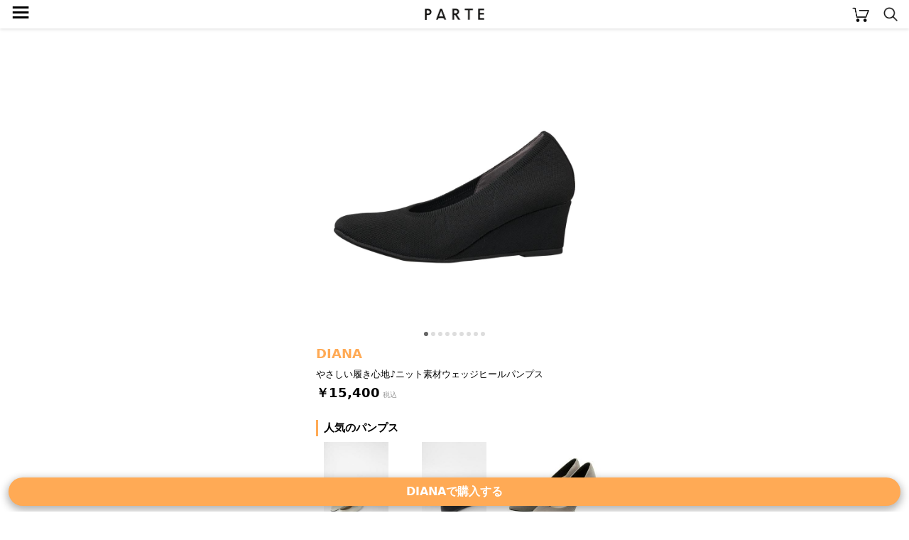

--- FILE ---
content_type: text/html; charset=UTF-8
request_url: https://parte.tv/item/brand651026641358688256/shoes/pumps/1035358202411094016
body_size: 33454
content:

<!DOCTYPE html>
<html lang="ja">
<head>
    <meta charset="utf-8">
    <meta http-equiv="X-UA-Compatible" content="IE=edge">
    <meta name="author" content="REGALI, Inc." />
    <title>DIANA(ダイアナ)の「やさしい履き心地♪ニット素材ウェッジヒールパンプス」 - PARTE</title>
    <meta name="title" content="DIANA(ダイアナ)の「やさしい履き心地♪ニット素材ウェッジヒールパンプス」 - PARTE" />
    <meta name="description" content="DIANA(ダイアナ)の「やさしい履き心地♪ニット素材ウェッジヒールパンプス」です。PARTE(パルテ)は、コーディネートや口コミからアイテムを簡単に探せる/買えるショッピングSNSです。" />
    <meta name="keywords" content="DIANA,ダイアナ,やさしい履き心地♪ニット素材ウェッジヒールパンプス,コーディネート,コーデ,ファッション,トレンド,おしゃれ,大人女子,レディース,SNS,PARTE,パルテ" />
    <meta name="robots" content="noindex">
    
    <link rel="canonical" href="https://parte.tv/item/brand651026641358688256/shoes/pumps/1035358202411094016" />
    <meta content="width=device-width, initial-scale=1, maximum-scale=1, user-scalable=no" name="viewport">
    <link href="/static/assets/css/style.css?202601240325" rel="stylesheet">
    
    <link rel="stylesheet" href="/static/assets/css/item.css?202601240325">
    <link rel="stylesheet" href="/static/assets/css/coordinate.css?202601240325">

    <link rel="icon" href="/static/favicon.ico">
    
    
    
    <script type="application/ld+json">
        {
            "@context": "https://schema.org/",
            "@type": "Product",
            "name": "やさしい履き心地♪ニット素材ウェッジヒールパンプス",
            "image": [
                "https://assets.parte.tv/items/1035358202411094016_960_0.jpeg",
                "https://assets.parte.tv/items/1035358202411094016_960_1.jpeg",
                "https://assets.parte.tv/items/1035358202411094016_960_2.jpeg",
                "https://assets.parte.tv/items/1035358202411094016_960_3.jpeg",
                "https://assets.parte.tv/items/1035358202411094016_960_4.jpeg",
                "https://assets.parte.tv/items/1035358202411094016_960_5.jpeg",
                "https://assets.parte.tv/items/1035358202411094016_960_6.jpeg",
                "https://assets.parte.tv/items/1035358202411094016_960_7.jpeg",
                "https://assets.parte.tv/items/1035358202411094016_960_8.jpeg"
            ],
            "description": "",
            "brand": {
                "@type": "Thing",
                "name": "DIANA"
            },
            "offers": {
                "@type": "Offer",
                "priceCurrency": "JPY",
                "price":  15400 ,
                "itemCondition": "NewCondition"
            }
        }
    </script>
        
        
        
        
    <script type="application/ld+json">
        {
            "@context": "http://schema.org",
            "@type": "BreadcrumbList",
            "itemListElement": [
                {
                    "@type": "ListItem",
                    "position": 1,
                    "item": {
                        "@id": "https://parte.tv",
                        "name": "PARTE"
                    }
                }, {
                    "@type": "ListItem",
                    "position": 2,
                    "item": {
                        "@id": "https://parte.tv/item/brand651026641358688256",
                        "name": "DIANA"
                    }
                }, {
                    "@type": "ListItem",
                    "position": 3,
                    "item": {
                        "@id": "https://parte.tv/item/brand651026641358688256/shoes",
                        "name": "シューズ"
                    }
                }, {
                    "@type": "ListItem",
                    "position": 4,
                    "item": {
                        "@id": "https://parte.tv/item/brand651026641358688256/shoes/pumps",
                        "name": "パンプス"
                    }
                }
            ]
        }
</script>


    
    
    <script>
        (function(w,d,s,l,i){w[l]=w[l]||[];w[l].push({'gtm.start':
                new Date().getTime(),event:'gtm.js'});var f=d.getElementsByTagName(s)[0],
            j=d.createElement(s),dl=l!='dataLayer'?'&l='+l:'';j.async=true;j.src=
            'https://www.googletagmanager.com/gtm.js?id='+i+dl;f.parentNode.insertBefore(j,f);
        })(window,document,'script','dataLayer','GTM-NJ4XPH6');
    </script>

    
    <script>
        (function(i,s,o,g,r,a,m){i['GoogleAnalyticsObject']=r;i[r]=i[r]||function(){
            (i[r].q=i[r].q||[]).push(arguments)},i[r].l=1*new Date();a=s.createElement(o),
            m=s.getElementsByTagName(o)[0];a.async=1;a.src=g;m.parentNode.insertBefore(a,m)
        })(window,document,'script','//www.google-analytics.com/analytics.js','ga');
        ga('create', 'UA-115572337-3', 'auto');
        ga('set', 'contentGroup1', '1035358202411094016');
        ga('send', 'pageview');
        function gapush(category, action, label, value)
        {
            if (typeof value === 'undefined') value = 0;
            ga("send", "event", category, action, label, value);
        }
    </script>

    
    <script data-ad-client="ca-pub-3464870825754134" async src="https://pagead2.googlesyndication.com/pagead/js/adsbygoogle.js"></script>

    
    <script>
        !function(f,b,e,v,n,t,s)
        {if(f.fbq)return;n=f.fbq=function(){n.callMethod?
            n.callMethod.apply(n,arguments):n.queue.push(arguments)};
            if(!f._fbq)f._fbq=n;n.push=n;n.loaded=!0;n.version='2.0';
            n.queue=[];t=b.createElement(e);t.async=!0;
            t.src=v;s=b.getElementsByTagName(e)[0];
            s.parentNode.insertBefore(t,s)}(window, document,'script',
            'https://connect.facebook.net/en_US/fbevents.js');
        fbq('init', '325151588650350');
        fbq('track', 'PageView');
    </script>
    <noscript><img height="1" width="1" style="display:none" src="https://www.facebook.com/tr?id=325151588650350&ev=PageView&noscript=1" /></noscript>
    
</head>
<body>


<noscript>
    <iframe src="https://www.googletagmanager.com/ns.html?id=GTM-NJ4XPH6" height="0" width="0" style="display:none;visibility:hidden"></iframe>
</noscript>


<div class="main">
    
<div class="app-intro mobile-only">
    <img class="app-icon" src="/static/image/app_icon.png" alt="PARTE">
    <div class="app-text">
        <p class="main">お買い物がもっと楽しくなるアプリ</p>
        <p class="sub ios-only">App Store（無料）</p>
        <p class="sub android-only">Google Play ストア（無料）</p>
    </div>
    <a class="ios-only link-button" href='https://parte.page.link/?efr=1&amp;ibi=tv.parte&amp;ifl=https%3A%2F%2Fapp.appsflyer.com%2Fid1353824229%3Fpid%3Dparte-web%26c%3Dtop&amp;link=https%3A%2F%2Fparte.tv%2Fitem%2Fbrand651026641358688256%2Fshoes%2Fpumps%2F1035358202411094016&amp;sd=%E3%82%A2%E3%83%97%E3%83%AA%E3%81%AA%E3%82%89%E3%81%84%E3%81%84%E3%81%AD%E3%82%84%E3%81%8A%E6%B0%97%E3%81%AB%E5%85%A5%E3%82%8A%E3%80%81%E3%82%B3%E3%83%A1%E3%83%B3%E3%83%88%E3%81%8C%E7%99%BB%E9%8C%B2%E3%81%AA%E3%81%97%E3%81%A7%E4%BD%BF%E3%81%88%E3%81%BE%E3%81%99&amp;si=https%3A%2F%2Fparte.tv%2Fstatic%2Fimage%2Fparte_app_icon.png&amp;st=%E4%BB%8A%E8%A6%8B%E3%81%A6%E3%81%84%E3%81%9F%E3%83%9A%E3%83%BC%E3%82%B8%E3%82%92PARTE%E3%82%A2%E3%83%97%E3%83%AA%E3%81%A7%E8%A6%8B%E3%82%8B%E3%81%93%E3%81%A8%E3%81%8C%E3%81%A7%E3%81%8D%E3%81%BE%E3%81%99'>アプリで見る</a>
    <a class="android-only link-button" href="https://app.appsflyer.com/tv.parte?pid=parte-web&c=top">ダウンロード</a>
</div>

<header>
    <a href="/">
        <img class="parte-logo" src="/static/image/parte_logo_small.png" alt="PARTE">
    </a>
    <a href="javascript:void(0)" onclick="open_drawer()">
        <span class="menu-button">≡</span>
    </a>
    <a href="/cart">
        <img class="cart-button" src="/static/image/cart.png" alt="カート">
    </a>
    <a href="/search">
        <img class="search-button" src="/static/image/search.png" alt="検索">
    </a>
</header>
<div class="behind-header"></div>

<nav>
    <div id="drawer-curtain" onclick="close_drawer()"></div>
    <div id="drawer-menu">
        
            <a href="/login" class="login-guide">無料会員登録･ログイン</a>
        
        <ul>
            <li><a href="/">トップページ</a></li>
            <li><a href="/coordinate/popular">人気の投稿</a></li>
            <li><a href="/item/ranking">アイテムランキング</a></li>
            <li><a href="/user/recommended">おすすめユーザー</a></li>
        </ul>
        <p class="menu-section">検索</p>
        <ul>
            <li><a href="/coordinate">コーデや口コミをみつける</a></li>
            <li><a href="/item">アイテムをみつける</a></li>
        </ul>
        
        <a id="close" href="javascript:void(0)" onclick="close_drawer()"></a>
    </div>
</nav>

<div class="h-margin">
    
    
</div>



<ul class="carousel">

    <li><img src="https://assets.parte.tv/items/1035358202411094016_960_0.jpeg" alt="やさしい履き心地♪ニット素材ウェッジヒールパンプス"></li>

    <li><img src="https://assets.parte.tv/items/1035358202411094016_960_1.jpeg" alt="やさしい履き心地♪ニット素材ウェッジヒールパンプス"></li>

    <li><img src="https://assets.parte.tv/items/1035358202411094016_960_2.jpeg" alt="やさしい履き心地♪ニット素材ウェッジヒールパンプス"></li>

    <li><img src="https://assets.parte.tv/items/1035358202411094016_960_3.jpeg" alt="やさしい履き心地♪ニット素材ウェッジヒールパンプス"></li>

    <li><img src="https://assets.parte.tv/items/1035358202411094016_960_4.jpeg" alt="やさしい履き心地♪ニット素材ウェッジヒールパンプス"></li>

    <li><img src="https://assets.parte.tv/items/1035358202411094016_960_5.jpeg" alt="やさしい履き心地♪ニット素材ウェッジヒールパンプス"></li>

    <li><img src="https://assets.parte.tv/items/1035358202411094016_960_6.jpeg" alt="やさしい履き心地♪ニット素材ウェッジヒールパンプス"></li>

    <li><img src="https://assets.parte.tv/items/1035358202411094016_960_7.jpeg" alt="やさしい履き心地♪ニット素材ウェッジヒールパンプス"></li>

    <li><img src="https://assets.parte.tv/items/1035358202411094016_960_8.jpeg" alt="やさしい履き心地♪ニット素材ウェッジヒールパンプス"></li>

</ul>
<ul class="page-indicator">
<li></li><li></li><li></li><li></li><li></li><li></li><li></li><li></li><li></li>
</ul>

<div class="h-margin item-detail">
    <h2 class="item-brand-name"><a href="/item/brand651026641358688256">DIANA</a></h2>
    <h1 class="item-name">やさしい履き心地♪ニット素材ウェッジヒールパンプス</h1>
    
    <p><span class="price">￥15,400</span></p>
    



    
        <a class="row-button bottom-fixed gtm_item_click_external" href="/item/1035358202411094016/external"
           rel="nofollow, noindex, noopener" target="_blank"
           onclick="external_onclick()">DIANAで購入する</a>
    
</div>






    <div class="h-margin item-detail">
        <br>
        <h3>人気のパンプス</h3>
    </div>
    
<div class="item-list">
    
        <div class="item">
            <a href="/item/brand487195892491751424/shoes/pumps/619438789567188992">
                <div class="item-image image-contained" style='background-image: url("https://assets.parte.tv/items/619438789567188992_240.jpg")'>
                    
                </div>
            </a>
            <p class="brand-name">ZARA</p>
            <p class="price">￥6,101</p>
        </div>
    
        <div class="item">
            <a href="/item/brand487195892491751424/shoes/pumps/619464037431775232">
                <div class="item-image image-contained" style='background-image: url("https://assets.parte.tv/items/619464037431775232_240.jpg")'>
                    
                </div>
            </a>
            <p class="brand-name">ZARA</p>
            <p class="price">￥6,101</p>
        </div>
    
        <div class="item">
            <a href="/item/brand487174306837565440/shoes/pumps/609268138311159808">
                <div class="item-image image-contained" style='background-image: url("https://assets.parte.tv/items/609268138311159808_240.jpg")'>
                    
                        <span class="discount-percentage">76%OFF</span>
                    
                </div>
            </a>
            <p class="brand-name">GU</p>
            <p class="price discounted">￥649</p>
        </div>
    
        <div class="item">
            <a href="/item/brand479237973305462784/shoes/pumps/489006489698123776">
                <div class="item-image image-contained" style='background-image: url("https://assets.parte.tv/items/489006489698123776_240.jpg")'>
                    
                </div>
            </a>
            <p class="brand-name">DONOBAN</p>
            <p class="price">￥5,720</p>
        </div>
    
        <div class="item">
            <a href="/item/brand479238024807321600/shoes/pumps/626060774338465792">
                <div class="item-image image-contained" style='background-image: url("https://assets.parte.tv/items/626060774338465792_240.jpg")'>
                    
                        <span class="discount-percentage">30%OFF</span>
                    
                </div>
            </a>
            <p class="brand-name">Plage</p>
            <p class="price discounted">￥39,270</p>
        </div>
    
        <div class="item">
            <a href="/item/brand479237977004838912/shoes/pumps/994429318375456768">
                <div class="item-image image-contained" style='background-image: url("https://assets.parte.tv/items/994429318375456768_360.jpeg")'>
                    
                </div>
            </a>
            <p class="brand-name">Vivian</p>
            <p class="price">￥3,980</p>
        </div>
    
        <div class="item">
            <a href="/item/brand487195892491751424/shoes/pumps/823467427458191360">
                <div class="item-image image-contained" style='background-image: url("https://assets.parte.tv/items/823467427458191360_360.webp")'>
                    
                </div>
            </a>
            <p class="brand-name">ZARA</p>
            <p class="price">￥3,990</p>
        </div>
    
        <div class="item">
            <a href="/item/brand487195892491751424/shoes/pumps/628862753473302528">
                <div class="item-image image-contained" style='background-image: url("https://assets.parte.tv/items/628862753473302528_240.jpg")'>
                    
                </div>
            </a>
            <p class="brand-name">ZARA</p>
            <p class="price">￥8,990</p>
        </div>
    
        <div class="item">
            <a href="/item/brand487195892491751424/shoes/pumps/581243681655230464">
                <div class="item-image image-contained" style='background-image: url("https://assets.parte.tv/items/581243681655230464_240.jpg")'>
                    
                </div>
            </a>
            <p class="brand-name">ZARA</p>
            <p class="price">￥6,101</p>
        </div>
    
        <div class="item">
            <a href="/item/brand479238045481046016/shoes/pumps/595531823543488512">
                <div class="item-image image-contained" style='background-image: url("https://assets.parte.tv/items/595531823543488512_240.jpg")'>
                    
                </div>
            </a>
            <p class="brand-name">IENA</p>
            <p class="price">￥31,900</p>
        </div>
    
        <div class="item">
            <a href="/item/brand479237952463966208/shoes/pumps/531414956270682112">
                <div class="item-image image-contained" style='background-image: url("https://assets.parte.tv/items/531414956270682112_240.jpg")'>
                    
                </div>
            </a>
            <p class="brand-name">JOURNAL STANDARD</p>
            <p class="price">￥15,074</p>
        </div>
    
        <div class="item">
            <a href="/item/brand482446178626048000/shoes/pumps/1009642808530714624">
                <div class="item-image image-contained" style='background-image: url("https://assets.parte.tv/items/1009642808530714624_360.jpeg")'>
                    
                </div>
            </a>
            <p class="brand-name">KOBE LETTUCE</p>
            <p class="price">￥2,990</p>
        </div>
    
        <div class="item">
            <a href="/item/brand496661805750292480/shoes/pumps/671181583910178816">
                <div class="item-image image-contained" style='background-image: url("https://assets.parte.tv/items/671181583910178816_240.jpg")'>
                    
                </div>
            </a>
            <p class="brand-name">H&amp;M</p>
            <p class="price">￥2,499</p>
        </div>
    
        <div class="item">
            <a href="/item/brand496661805750292480/shoes/pumps/605592960137957376">
                <div class="item-image image-contained" style='background-image: url("https://assets.parte.tv/items/605592960137957376_240.jpg")'>
                    
                </div>
            </a>
            <p class="brand-name">H&amp;M</p>
            <p class="price">￥2,545</p>
        </div>
    
        <div class="item">
            <a href="/item/brand487195892491751424/shoes/pumps/823474151946719232">
                <div class="item-image image-contained" style='background-image: url("https://assets.parte.tv/items/823474151946719232_360.webp")'>
                    
                </div>
            </a>
            <p class="brand-name">ZARA</p>
            <p class="price">￥5,990</p>
        </div>
    
        <div class="item">
            <a href="/item/brand487195892491751424/shoes/pumps/823469161316356096">
                <div class="item-image image-contained" style='background-image: url("https://assets.parte.tv/items/823469161316356096_360.webp")'>
                    
                </div>
            </a>
            <p class="brand-name">ZARA</p>
            <p class="price">￥5,990</p>
        </div>
    
        <div class="item">
            <a href="/item/brand487195892491751424/shoes/pumps/823469140919455744">
                <div class="item-image image-contained" style='background-image: url("https://assets.parte.tv/items/823469140919455744_360.webp")'>
                    
                </div>
            </a>
            <p class="brand-name">ZARA</p>
            <p class="price">￥3,590</p>
        </div>
    
        <div class="item">
            <a href="/item/brand487195892491751424/shoes/pumps/823468209104490496">
                <div class="item-image image-contained" style='background-image: url("https://assets.parte.tv/items/823468209104490496_360.webp")'>
                    
                </div>
            </a>
            <p class="brand-name">ZARA</p>
            <p class="price">￥5,990</p>
        </div>
    
        <div class="item">
            <a href="/item/brand487195892491751424/shoes/pumps/823464597129269248">
                <div class="item-image image-contained" style='background-image: url("https://assets.parte.tv/items/823464597129269248_360.webp")'>
                    
                </div>
            </a>
            <p class="brand-name">ZARA</p>
            <p class="price">￥5,990</p>
        </div>
    
        <div class="item">
            <a href="/item/brand487195892491751424/shoes/pumps/823459869708259328">
                <div class="item-image image-contained" style='background-image: url("https://assets.parte.tv/items/823459869708259328_360.webp")'>
                    
                </div>
            </a>
            <p class="brand-name">ZARA</p>
            <p class="price">￥6,990</p>
        </div>
    
        <div class="item">
            <a href="/item/brand487195892491751424/shoes/pumps/823457399233843200">
                <div class="item-image image-contained" style='background-image: url("https://assets.parte.tv/items/823457399233843200_360.webp")'>
                    
                </div>
            </a>
            <p class="brand-name">ZARA</p>
            <p class="price">￥6,990</p>
        </div>
    
        <div class="item">
            <a href="/item/brand487195892491751424/shoes/pumps/823452180026494976">
                <div class="item-image image-contained" style='background-image: url("https://assets.parte.tv/items/823452180026494976_360.webp")'>
                    
                </div>
            </a>
            <p class="brand-name">ZARA</p>
            <p class="price">￥5,990</p>
        </div>
    
        <div class="item">
            <a href="/item/brand487195892491751424/shoes/pumps/823441313062981632">
                <div class="item-image image-contained" style='background-image: url("https://assets.parte.tv/items/823441313062981632_360.webp")'>
                    
                </div>
            </a>
            <p class="brand-name">ZARA</p>
            <p class="price">￥4,990</p>
        </div>
    
        <div class="item">
            <a href="/item/brand487195892491751424/shoes/pumps/796971880018874368">
                <div class="item-image image-contained" style='background-image: url("https://assets.parte.tv/items/796971880018874368_360.webp")'>
                    
                </div>
            </a>
            <p class="brand-name">ZARA</p>
            <p class="price">￥3,990</p>
        </div>
    
</div>

    



<div class="app-rectangle mobile-only">
    <p>アプリでもっとファッションを楽しもう♪</p>
    <a class="ios-only" href="https://app.appsflyer.com/id1353824229?pid=parte-web&c=rectangle">
        <img class="app-icon" src="/static/image/parte_app_icon.png" alt="PARTE">
        <img class="store-button" src="/static/image/app_store_download_button.svg" alt="App Storeからダウンロード">
    </a>
    <a class="android-only" href="https://app.appsflyer.com/tv.parte?pid=parte-web&c=rectangle">
        <img class="app-icon" src="/static/image/parte_app_icon.png" alt="PARTE">
        <img class="store-button" src="/static/image/google_play_store_badge.png" alt="Google Play ストアからダウンロード">
    </a>
</div>



<div class="related-link h-margin">





</div>




<div class="curtain" onclick="close_stock_select()"></div>

<div class="modal stock-select">
    <h4>色 / サイズを選択</h4>
    <div class="loading">
        <img src="/static/image/loading.gif">
        <p>取得中…</p>
    </div>
    <p class="loading-fail" style="display: none;">在庫情報の取得に失敗しました<br>時間を空けてお試しください</p>
</div>

<div class="popup cart-added">
    <div class="mark"></div>
    <p class="message"></p>
</div>

<script type="text/javascript">
    function open_stock_select(itemId) { 
        $('.modal.stock-select .stock-option').remove();
        $('.curtain, .modal.stock-select').addClass('shown');
        $('.loading').show();
        $.ajax({
            url: '\/item\/stock?item_id=' + itemId,
            type: 'GET',
            timeout: 3000,
        }).done(data => {
            $('.loading').hide();
            data.stocks.forEach(stock => {
                let classes = (stock.stock > 0) ? 'stock-option' : 'stock-option sold-out';
                let onclick = (stock.stock > 0) ? 'onclick="add_to_cart(\''+stock.id+'\')"' : '';
                $('.modal.stock-select').append('<p class="'+classes+'" '+onclick+'>'+stock.color+' / '+stock.size+'</p>');
            });
        }).fail(xhr => {
            $('.loading').hide();
            $('.loading-fail').show();
        });
    }

    function close_stock_select() {
        $('.curtain, .modal.stock-select').removeClass('shown');
    }

    function add_to_cart(stockId) { 
        function show_popup(text, isError) {
            $('.popup .message').text(text);
            $('.popup .mark')
                .removeClass(isError ? 'check' : 'cross')
                .addClass(isError ? 'cross' : 'check');
            $('.popup')
                .css('display', 'block')
                .css('opacity', 1.0)
                .delay(1000)
                .animate({opacity: 0.0}, 1000, 'linear', function(){
                    $(this).css('display', 'none');
                })
        }

        $.ajax({
            url: "/cart/add",
            type: 'POST',
            data : {
                '_csrf':     'WyBvxAOMYBfHANSzopRebSUZdFRHVQnE',
                'stock_id':  stockId,
                'quantity':  1,

            },
            timeout: 3000,
        }).done(function(data) {
            close_stock_select();
            show_popup("カートに追加しました", false);
            location.href = '\/cart';

            fbq('track', 'AddToCart', {content_ids: [stockId]});
            gapush('cart', 'add', stockId);

        }).fail(function(xhr) {
            let res = $.parseJSON(xhr.responseText);
            close_stock_select();
            if(res) {
                show_popup(res.error.message, true);
            } else {
                show_popup("エラーが発生しました", true);
            }
        });
    }
</script>


<div class="curtain" onclick="close_stock_select()"></div>


<footer>
    <ul class="breadcrumb" itemscope itemtype="https://schema.org/BreadcrumbList">
        
            <li itemprop="itemListElement" itemscope itemtype="https://schema.org/ListItem">
                <a itemprop="item" href="/"><span itemprop="name">PARTE</span></a>
                <meta itemprop="position" content="1">
            </li>
            
            
            <li itemprop="itemListElement" itemscope itemtype="https://schema.org/ListItem">
                
                    <a itemprop="item" href="/item"><span itemprop="name">アイテム</span></a>
                
                <meta itemprop="position" content="2">
            </li>
            
            <li itemprop="itemListElement" itemscope itemtype="https://schema.org/ListItem">
                
                    <a itemprop="item" href="/item/brand651026641358688256"><span itemprop="name">DIANA</span></a>
                
                <meta itemprop="position" content="3">
            </li>
            
            <li itemprop="itemListElement" itemscope itemtype="https://schema.org/ListItem">
                
                    <a itemprop="item" href="/item/brand651026641358688256/shoes"><span itemprop="name">シューズ</span></a>
                
                <meta itemprop="position" content="4">
            </li>
            
            <li itemprop="itemListElement" itemscope itemtype="https://schema.org/ListItem">
                
                    <a itemprop="item" href="/item/brand651026641358688256/shoes/pumps"><span itemprop="name">パンプス</span></a>
                
                <meta itemprop="position" content="5">
            </li>
            
            <li itemprop="itemListElement" itemscope itemtype="https://schema.org/ListItem">
                
                    <span itemprop="name">やさしい履き心地♪ニット素材ウェッジヒールパンプス</span>
                
                <meta itemprop="position" content="6">
            </li>
            
        
    </ul>
    <a class="login-button" href="/login">ログイン</a>
    <div style="margin: 16px auto">
        <a href="https://www.instagram.com/parte_official/" rel="nofollow, noindex, noopener" target="_blank">
            <img class="instagram-icon" src="/static/image/instagram_icon.png" alt="instagram">
        </a>
    </div>
    <ul class="meta-link">
        <li><a href="/coordinate">コーデや口コミをみつける</a></li>
        <li><a href="/item">アイテムをみつける</a></li>
    </ul><br>
    <ul class="meta-link">
        <li><a href="/partner_program">PARTEパートナープログラム</a></li>
    </ul><br>
    <ul class="meta-link">
        <li><a href="/terms">利用規約</a></li>
        <li><a href="https://regali.co.jp/privacy" rel="noopener" target="_blank">プライバシーポリシー</a></li>
        <li><a href="/law">特定商取引法に基づく表示</a></li>
        <li><a href="/community_guideline">コミュニティガイドライン</a></li>
        <li><a href="mailto:parte.info@regali.co.jp">お問い合わせ</a></li>
        <li><a href="https://regali.co.jp" rel="noopener" target="_blank">運営会社</a></li>
    </ul>
    <img class="parte-logo" src="/static/image/parte_logo_small.png" alt="PARTE">
    <p class="copyright">© REGALI, Inc.</p>
</footer>



<script src="/static/js/jquery-3.5.1.min.js"></script>
<script type="text/javascript">
function open_drawer() {
    $("#drawer-curtain").fadeIn("fast");
    $("#drawer-menu").addClass("open");
}

function close_drawer() {
    $("#drawer-curtain").fadeOut("fast");
    $("#drawer-menu").removeClass("open");
}

function close_app_overlay() {
    $('.app-overlay').css('display', 'none');
    document.cookie = 'has_closed_app_overlay=1; path=/; max-age=2592000'; 
}

function log_coordinate_action(coordinate_id, type, value) {
    $.ajax({
        type: 'POST',
        url: '\/log\/coordinate_action',
        contentType: 'application/json',
        data: JSON.stringify({
            
            coordinate_id: coordinate_id,
            action_type: type,
            action_value: value,
            platform: 'web',
        })
    });
}

function log_item_action(item_id, type, value) {
    $.ajax({
        type: 'POST',
        url: '\/log\/item_action',
        contentType: 'application/json',
        data: JSON.stringify({
            
            item_id: item_id,
            action_type: type,
            action_value: value,
            platform: 'web',
        })
    });
}

function log_click_external(item_id, fcid, ctx) {
    $.ajax({
        type: 'POST',
        url: '\/log\/click_external',
        contentType: 'application/json',
        data: JSON.stringify({
            
            item_id: item_id,
            coordinate_id: fcid,
            click_context: ctx,
            platform: 'web',
        })
    });
}

$(function(){
    const isIOS = /(iPhone|iPad|iPod)/.test(navigator.userAgent);
    const isAndroid = /Android/.test(navigator.userAgent);
    const isMobile = isIOS || isAndroid;

    $('.ios-only').css('display', isIOS ? 'block' : 'none');
    $('.android-only').css('display', isAndroid ? 'block' : 'none');
    $('.mobile-only').css('display', isMobile ? 'block' : 'none');

    
    if (isMobile) {
        $(window).on('scroll', function(){
            if ($(window).scrollTop() > 44) {
                $('header').addClass('fixed');
                $('.behind-header').addClass('shown');
            } else {
                $('header').removeClass('fixed');
                $('.behind-header').removeClass('shown');
            }
        })
    } else {
        $('header').addClass('fixed');
        $('.behind-header').addClass('shown');
    }

    
    let notYetClosed = document.cookie.split(';').filter(function(v){
        return v.trim().split('=')[0] === 'has_closed_app_overlay';
    }).length === 0;
    $('.app-overlay').css('display', (notYetClosed && isMobile) ? 'block' : 'none');
});
</script>

</div>


<script>
    $(function(){
        $("a:not(.noAutoGa)").click(function(e) {
            if (! $(this).attr("href")) return;
            var aHref = $(this).attr("href");
            if (! /^\//.exec(aHref) && ! /https?:\/\/parte\.tv/.exec(aHref)) {
                gapush("outbound", "click", aHref);
            } else {
                var gaAction = $(this).data("ga-action");
                if (gaAction == undefined) gaAction = 'other';
                var gaLabel = $(this).data("ga-label");
                if (gaLabel == undefined) gaLabel = aHref;
                gapush("inbound", gaAction, gaLabel);
            }
        });
        $('form.search-form').on('submit', function () {
            var form = $(this);
            var query = form.children('input[type=search]').val();
            if (query == '') return false;
            gapush("search", 'PostQuery', query);
            return true;
        });
    });
</script>



<script type="text/javascript">
function external_onclick() {
    
    fbq('trackCustom', 'TapExternalLink', {brand_name: 'DIANA', item_id: '1035358202411094016'});
    log_click_external('1035358202411094016', '', 'itemDetail');
    gapush('tapExternalLink', 'DIANA', 'itemDetail');
    
}

$(function(){
    $('.carousel').scroll(function(){
        
        let page = Math.round($(this).scrollLeft() / $(this).width());
        let indicators = $(".page-indicator li");
        indicators.css('background-color', '#ddd');
        indicators.eq(page).css('background-color', '#666');
    });
});


log_item_action('1035358202411094016', 'view');
gapush('itemDetail', 'view', 'DIANA');


dataLayer.push({'brand': 'DIANA'});
</script>

</body>
</html>


--- FILE ---
content_type: text/html; charset=utf-8
request_url: https://www.google.com/recaptcha/api2/aframe
body_size: 267
content:
<!DOCTYPE HTML><html><head><meta http-equiv="content-type" content="text/html; charset=UTF-8"></head><body><script nonce="yFcDiZawkNDh0SZfpZn-WA">/** Anti-fraud and anti-abuse applications only. See google.com/recaptcha */ try{var clients={'sodar':'https://pagead2.googlesyndication.com/pagead/sodar?'};window.addEventListener("message",function(a){try{if(a.source===window.parent){var b=JSON.parse(a.data);var c=clients[b['id']];if(c){var d=document.createElement('img');d.src=c+b['params']+'&rc='+(localStorage.getItem("rc::a")?sessionStorage.getItem("rc::b"):"");window.document.body.appendChild(d);sessionStorage.setItem("rc::e",parseInt(sessionStorage.getItem("rc::e")||0)+1);localStorage.setItem("rc::h",'1769192734053');}}}catch(b){}});window.parent.postMessage("_grecaptcha_ready", "*");}catch(b){}</script></body></html>

--- FILE ---
content_type: text/css
request_url: https://parte.tv/static/assets/css/coordinate.css?202601240325
body_size: 2317
content:
@charset "UTF-8";.coordinate-detail-image{width:100%}.coordinate-detail .coordinate-user{display:inline-block;margin:8px 0}.coordinate-detail .coordinate-user .user-image{vertical-align:middle;width:32px;height:32px;-o-object-fit:cover;object-fit:cover;border-radius:50%}.coordinate-detail .coordinate-user .user-info{margin-left:4px;display:inline-block;vertical-align:middle}.coordinate-detail .coordinate-user .user-info .unique-name{font-size:13px}.coordinate-detail .coordinate-user .user-info .height{margin-top:-4px;font-size:11px;color:gray}.coordinate-detail .iroiro{margin-top:8px}.coordinate-detail .iroiro .like-button{vertical-align:middle;width:24px;height:24px}.coordinate-detail .iroiro .count{font-weight:600}.coordinate-detail .iroiro .post-time{float:right;font-size:11px;color:gray}.coordinate-detail .description{margin-top:18px;word-break:break-word}.coordinate-detail .description__readMore--removed{display:none}.coordinate-detail .description__uname{font-weight:600}.coordinate-detail .description__body{display:none}.coordinate-detail .description__body--open{display:inline}.coordinate-detail .description .hash-tag{color:#f89030}.coordinate-list{display:-webkit-box;display:-ms-flexbox;display:flex;-ms-flex-wrap:wrap;flex-wrap:wrap}.coordinate-list:nth-child(1){margin-top:12px}.coordinate-list .coordinate{margin:1px;width:calc((100vmin - 6px)/ 3);max-width:calc((414px - 6px)/ 3);height:calc((100vmin - 6px)/ 3);max-height:calc((414px - 6px)/ 3);-o-object-fit:cover;object-fit:cover;position:relative}.filter-item{margin:16px 0;padding:8px 0;background-color:#f6f6f6;border-top:1px solid #f0f0f0;border-bottom:1px solid #f0f0f0}.filter-item .thumbnail{width:100px;height:100px;-o-object-fit:contain;object-fit:contain;border:1px solid #f4f4f4}.filter-item .info{margin:0 0 0 8px;display:inline-block;width:calc(100% - 120px);height:100px;position:relative}.filter-item .info .names{position:absolute;top:-2px;left:0;width:100%}.filter-item .info .names p{width:100%;overflow:hidden}.filter-item .info .names .item{font-size:14px;font-weight:600;max-height:36px}.filter-item .info .names .brand,.filter-item .info .names .category{font-size:12px;color:#888}.filter-item .info .price{position:absolute;bottom:-2px;left:0;font-size:14px;font-weight:600}.filter-item .info .price.discounted{color:red}.filter-item .info .price:after{content:"税込";padding-left:4px;padding-bottom:0;font-size:10px;font-weight:400;color:#888}